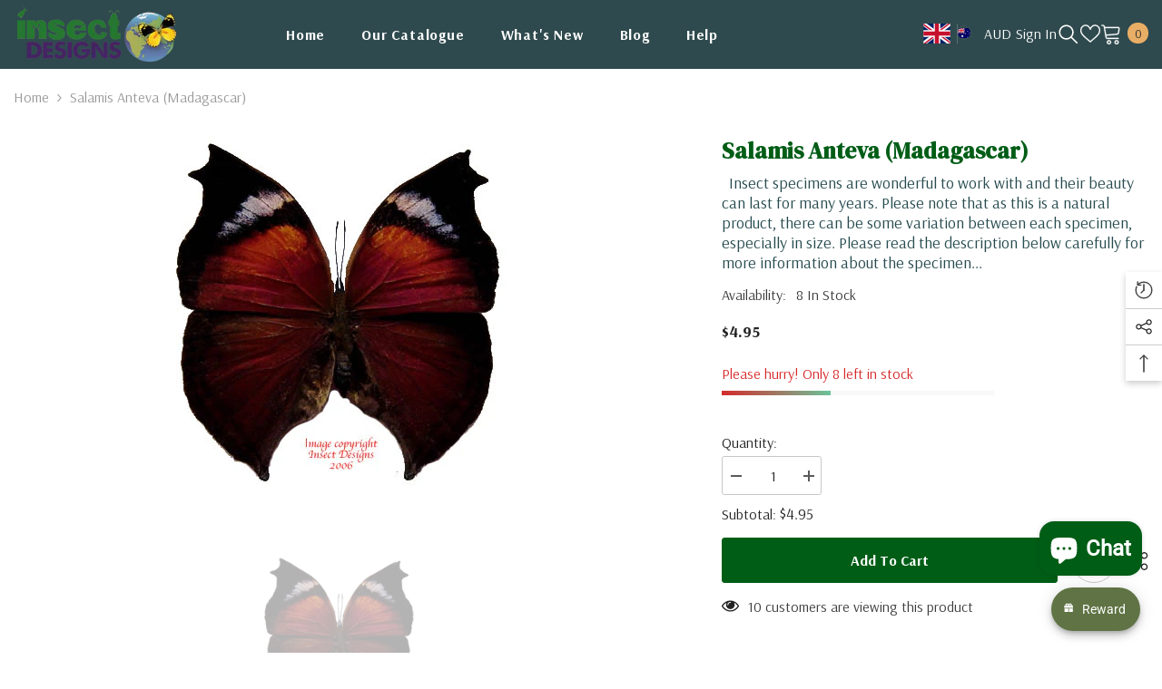

--- FILE ---
content_type: text/javascript; charset=utf-8
request_url: https://insectdesigns.com/products/salamis-anteva-madagascar.js
body_size: 1074
content:
{"id":8671519179065,"title":"Salamis anteva (Madagascar)","handle":"salamis-anteva-madagascar","description":"\u003cp\u003e \u003c\/p\u003e\n\u003cp data-mce-fragment=\"1\"\u003eInsect specimens are wonderful to work with and their beauty can last for many years.\u003cbr data-mce-fragment=\"1\"\u003e\u003c\/p\u003e\n\u003cp data-mce-fragment=\"1\"\u003ePlease note that as this is a natural product, there can be some variation between each specimen, especially in size.\u003c\/p\u003e\n\u003cp data-mce-fragment=\"1\"\u003ePlease read the description below carefully for more information about the specimen being offered. \u003c\/p\u003e\n\u003cp data-mce-fragment=\"1\"\u003eThis specimen will be shipped dried with its wings closed together. Please read our illustrated instructions showing the method we use to hydrate and set our specimens. \u003c\/p\u003e\n\u003ch3 data-mce-fragment=\"1\"\u003eSpecimen Details\u003c\/h3\u003e\n\u003ctable data-mce-fragment=\"1\" style=\"width: 376px;\"\u003e\n\u003ctbody data-mce-fragment=\"1\"\u003e\n\u003ctr data-mce-fragment=\"1\"\u003e\n\u003ctd data-mce-fragment=\"1\" style=\"width: 72.4844px;\"\u003e\u003cstrong data-mce-fragment=\"1\"\u003eOrigin:\u003c\/strong\u003e\u003c\/td\u003e\n\u003ctd data-mce-fragment=\"1\" style=\"width: 286.516px;\"\u003eMadagascar\u003c\/td\u003e\n\u003c\/tr\u003e\n\u003ctr data-mce-fragment=\"1\"\u003e\n\u003ctd data-mce-fragment=\"1\" style=\"width: 72.4844px;\"\u003e\u003cstrong data-mce-fragment=\"1\"\u003eSex:\u003c\/strong\u003e\u003c\/td\u003e\n\u003ctd data-mce-fragment=\"1\" style=\"width: 286.516px;\"\u003eM\u003c\/td\u003e\n\u003c\/tr\u003e\n\u003ctr data-mce-fragment=\"1\"\u003e\n\u003ctd data-mce-fragment=\"1\" style=\"width: 72.4844px;\"\u003e\u003cstrong data-mce-fragment=\"1\"\u003eQuality:\u003c\/strong\u003e\u003c\/td\u003e\n\u003ctd data-mce-fragment=\"1\" style=\"width: 286.516px;\"\u003eA1\u003c\/td\u003e\n\u003c\/tr\u003e\n\u003ctr data-mce-fragment=\"1\"\u003e\n\u003ctd data-mce-fragment=\"1\" style=\"width: 72.4844px;\"\u003e\u003cstrong data-mce-fragment=\"1\"\u003eSize:\u003c\/strong\u003e\u003c\/td\u003e\n\u003ctd data-mce-fragment=\"1\" style=\"width: 286.516px;\"\u003e65mm (wingspan)\u003c\/td\u003e\n\u003c\/tr\u003e\n\u003c\/tbody\u003e\n\u003c\/table\u003e\n\u003cp data-mce-fragment=\"1\"\u003e\u003cbr data-mce-fragment=\"1\"\u003e\u003c\/p\u003e\n\u003ch3 data-mce-fragment=\"1\"\u003eSpecimen Care\u003c\/h3\u003e\n\u003cp data-mce-fragment=\"1\"\u003eIf you are not setting the specimen straight away, it can be safely kept in a sealed container away from moisture and insect pests. If you suspect something may be eating it, freeze the specimen for a few days. This will not damage the specimen.\u003c\/p\u003e\n\u003cp data-mce-fragment=\"1\"\u003eIf it is exposed to moisture and develops mould, this can be cleaned up easily with acetone if caught early. \u003c\/p\u003e\n\u003cp data-mce-fragment=\"1\"\u003eIf you have any questions please view our various help pages or contact us. We will be happy to assist.\u003c\/p\u003e","published_at":"2023-09-05T19:19:28+10:00","created_at":"2023-09-05T19:19:28+10:00","vendor":"Insect Designs","type":"","tags":[],"price":495,"price_min":495,"price_max":495,"available":true,"price_varies":false,"compare_at_price":null,"compare_at_price_min":0,"compare_at_price_max":0,"compare_at_price_varies":false,"variants":[{"id":46771684016441,"title":"Default Title","option1":"Default Title","option2":null,"option3":null,"sku":null,"requires_shipping":true,"taxable":true,"featured_image":null,"available":true,"name":"Salamis anteva (Madagascar)","public_title":null,"options":["Default Title"],"price":495,"weight":1,"compare_at_price":null,"inventory_management":"shopify","barcode":null,"requires_selling_plan":false,"selling_plan_allocations":[]}],"images":["\/\/cdn.shopify.com\/s\/files\/1\/0801\/1091\/1801\/files\/paperedsalamisanteva.jpg?v=1693905613"],"featured_image":"\/\/cdn.shopify.com\/s\/files\/1\/0801\/1091\/1801\/files\/paperedsalamisanteva.jpg?v=1693905613","options":[{"name":"Title","position":1,"values":["Default Title"]}],"url":"\/products\/salamis-anteva-madagascar","media":[{"alt":null,"id":35358552195385,"position":1,"preview_image":{"aspect_ratio":1.112,"height":384,"width":427,"src":"https:\/\/cdn.shopify.com\/s\/files\/1\/0801\/1091\/1801\/files\/paperedsalamisanteva.jpg?v=1693905613"},"aspect_ratio":1.112,"height":384,"media_type":"image","src":"https:\/\/cdn.shopify.com\/s\/files\/1\/0801\/1091\/1801\/files\/paperedsalamisanteva.jpg?v=1693905613","width":427}],"requires_selling_plan":false,"selling_plan_groups":[]}